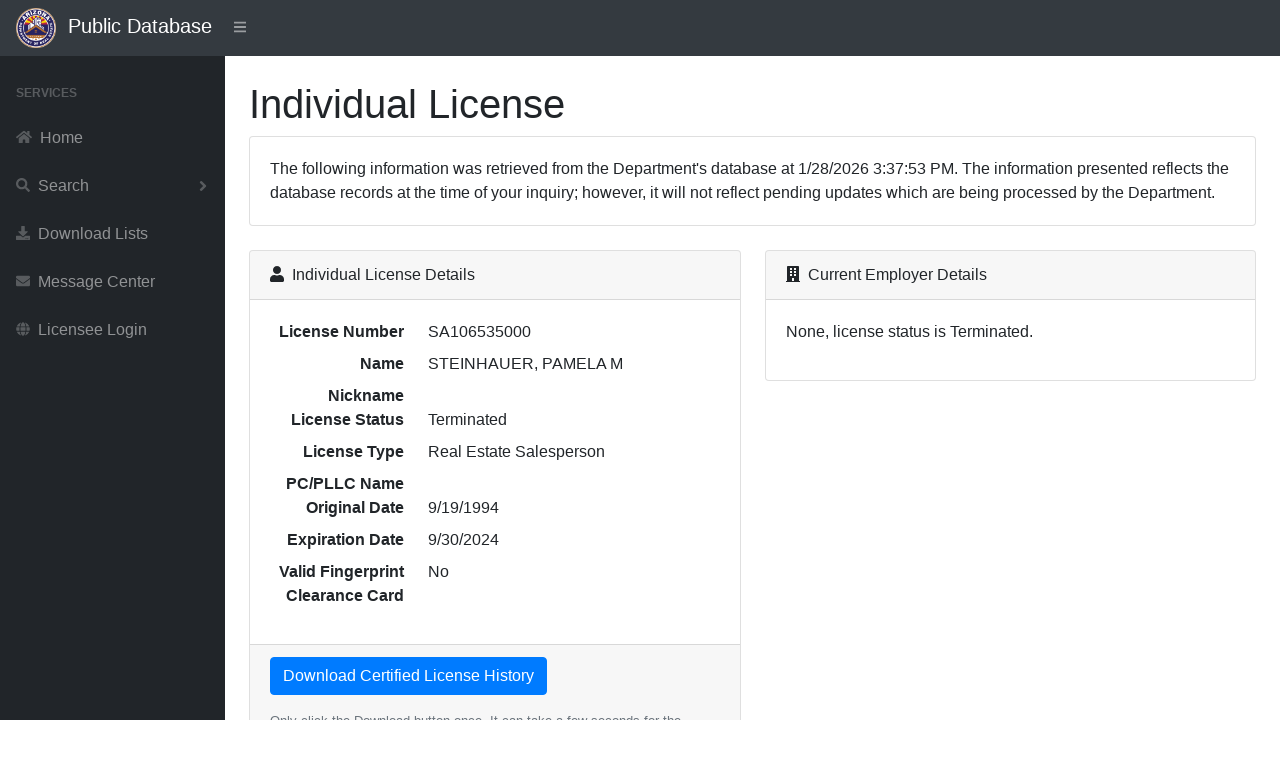

--- FILE ---
content_type: text/html; charset=utf-8
request_url: https://services.azre.gov/PdbWeb/IndividualLicense/ViewIndividualLicense/101460
body_size: 4075
content:
<!DOCTYPE html>
<html lang="en">
<head>
    <meta charset="utf-8" />
    <meta http-equiv="X-UA-Compatible" content="IE=edge" />
    <meta name="viewport" content="width=device-width, initial-scale=1, shrink-to-fit=no" />
    <meta name="description" content="Public Database" />
    <meta name="author" content="Arizona Department of Real Estate" />
    <title>Public Database</title>

    <link href="/PdbWeb/Themes/SBAdmin/dist/css/styles.css" rel="stylesheet" />
    <link href="https://cdn.datatables.net/1.10.20/css/dataTables.bootstrap4.min.css" rel="stylesheet" crossorigin="anonymous" />
    <script src="https://cdnjs.cloudflare.com/ajax/libs/font-awesome/5.11.2/js/all.min.js" crossorigin="anonymous"></script>

    <link href="https://kendo.cdn.telerik.com/themes/7.0.2/common/common.css" rel="stylesheet" type="text/css" />
    <link href="https://kendo.cdn.telerik.com/themes/7.0.2/default/default.css" rel="stylesheet" type="text/css" />
    <link href="https://kendo.cdn.telerik.com/themes/8.0.1/bootstrap/bootstrap-main.css" rel="stylesheet" type="text/css" />

    <script src="https://code.jquery.com/jquery-3.7.1.min.js"></script>
    <script src="https://unpkg.com/jszip/dist/jszip.min.js"></script>
    <script src="https://cdn.kendostatic.com/2024.2.514/js/kendo.all.min.js"></script>
    <script src="https://cdn.kendostatic.com/2024.2.514/js/kendo.aspnetmvc.min.js"></script>
    <script src="/PdbWeb/kendo-ui-license.js"></script>


    <script src="/PdbWeb/Scripts/kendo.modernizr.custom.js"></script>

</head>
<body class="sb-nav-fixed">
    <nav class="sb-topnav navbar navbar-expand navbar-dark bg-dark">
        <div class="navbar-brand">
            
            <a href="http://www.azre.gov"><img src="/PdbWeb/Content/ADRE-vector.png" height="40" width="40" /></a>&nbsp;&nbsp;Public Database
        </div>
        
        <button class="btn btn-link btn-sm order-1 order-lg-0" id="sidebarToggle" href="#">
            <i class="fas fa-bars"></i>
        </button><!-- Navbar Search-->
        <form class="d-none d-md-inline-block form-inline ml-auto mr-0 mr-md-3 my-2 my-md-0">
            
        </form>
        <!-- Navbar-->
        
    </nav>
    <div id="layoutSidenav">
        <div id="layoutSidenav_nav">
            <nav class="sb-sidenav accordion sb-sidenav-dark" id="sidenavAccordion">
                <div class="sb-sidenav-menu">
                    <div class="nav">
                        <div class="sb-sidenav-menu-heading">Services</div>

                        <a class="nav-link" href='/PdbWeb/Home/NavigateHome'>
                            <div class="sb-nav-link-icon"><i class="fas fa-home"></i></div>
                            Home
                        </a>

                        <a class="nav-link collapsed" href="#" data-toggle="collapse" data-target="#collapseSearch" aria-expanded="false" aria-controls="collapseSearch">
                            <div class="sb-nav-link-icon"><i class="fas fa-search"></i></div>
                            Search
                            <div class="sb-sidenav-collapse-arrow"><i class="fas fa-angle-down"></i></div>
                        </a>
                        <div class="collapse" id="collapseSearch" aria-labelledby="headingOne" data-parent="#sidenavAccordion">
                            <nav class="sb-sidenav-menu-nested nav">
                                <a class="nav-link" href='/PdbWeb/Development/SearchDevelopments'>Developments</a>
                                <a class="nav-link" href='/PdbWeb/Order/SearchOrders'>Disciplinary Actions</a>
                                <a class="nav-link" href='/PdbWeb/EntityLicense/SearchEntityLicenses'>Entity Licenses</a>
                                <a class="nav-link" href='/PdbWeb/IndividualLicense/SearchIndividualLicenses'>Individual Licenses</a>
                                <a class="nav-link" href='/PdbWeb/Instructor/SearchInstructors'>Instructors</a>
                                <a class="nav-link" href='/PdbWeb/CourseEvent/SearchCourseEvents'>Scheduled Courses</a>
                                <a class="nav-link" href='/PdbWeb/School/SearchSchools'>Schools</a>
                            </nav>
                        </div>

                        <a class="nav-link" href='/PdbWeb/List/ViewLists'>
                            <div class="sb-nav-link-icon"><i class="fas fa-download"></i></div>
                            Download Lists
                        </a>

                        <a class="nav-link" href='https://azre.gov/contact-us/message-center'>
                            <div class="sb-nav-link-icon"><i class="fas fa-envelope"></i></div>
                            Message Center
                        </a>

                        <a class="nav-link" href='https://ptl.az.gov/dre/'>
                            <div class="sb-nav-link-icon"><i class="fas fa-globe"></i></div>
                            Licensee Login
                        </a>

                    </div>
                </div>

            </nav>
        </div>
        <div id="layoutSidenav_content">
            <main>
                <div class="container-fluid">


                    


<script>
    $(document).ready(function () {
        $('#dataTableEmploymentHistory').DataTable({
            "lengthMenu": [[10, 25, 50, -1], [10, 25, 50, "All"]]
        } );
        $('#dataTableContinuingEducation').DataTable({
            "lengthMenu": [[10, 25, 50, -1], [10, 25, 50, "All"]]
        } );
        $('#dataTableDisciplinaryActions').DataTable({
            "lengthMenu": [[10, 25, 50, -1], [10, 25, 50, "All"]]
        } );
    });
</script>
<h1 class="mt-4">Individual License</h1>
<div class="card mb-4">
    <div class="card-body">The following information was retrieved from the Department's database at 1/28/2026 3:37:53 PM. The information presented reflects the database records at the time of your inquiry; however, it will not reflect pending updates which are being processed by the Department.</div>
</div>
<div class="row">
    <div class="col-xl-6">
        <div class="card mb-4">
            <div class="card-header">
                <i class="fas fa-user mr-1"></i>
                Individual License Details
            </div>
            <div class="card-body">
                <dl class="row">
                    <dt class="col-4 text-right">License Number</dt>
                    <dd class="col-8">SA106535000   </dd>
                    <dt class="col-4 text-right">Name</dt>
                    <dd class="col-8">STEINHAUER, PAMELA M</dd>
                    <dt class="col-4 text-right">Nickname</dt>
                    <dd class="col-8"></dd>
                    <dt class="col-4 text-right">License Status</dt>
                    <dd class="col-8">Terminated</dd>
                    <dt class="col-4 text-right">License Type</dt>
                    <dd class="col-8">Real Estate Salesperson</dd>
                    <dt class="col-4 text-right">PC/PLLC Name</dt>
                    <dd class="col-8"></dd>
                    <dt class="col-4 text-right">Original Date</dt>
                    <dd class="col-8">9/19/1994</dd>
                    <dt class="col-4 text-right">Expiration Date</dt>
                    <dd class="col-8">9/30/2024</dd>
                        <dt class="col-4 text-right">Valid Fingerprint Clearance Card</dt>
                        <dd class="col-8">No</dd>
                </dl>
            </div>
            <div class="card-footer">
<form action="/PdbWeb/IndividualLicense/DownloadIndividualCertifiedLicenseHistory" class="form-horizontal" enctype="multipart/form-data" id="submit-form" method="post"><input name="__RequestVerificationToken" type="hidden" value="alLtn2jZ1LlwURseslAgOTmkiPUzGdbBmFRJX3KN8DWbV0qDwl11swmeQsxP9l29727qpuw-ohxMkAMfrTgt0dO_OTLqSopsBOdw2VxSPZc1" /><input id="id" name="id" type="hidden" value="101460" />                    <p><input type="submit" class="btn btn-primary" value="Download Certified License History" /></p>
                    <small class="form-text text-muted">
                        Only click the Download button once. It can take a few seconds for the system to generate the PDF.
                    </small>
</form>            </div>
        </div>
    </div>
    <div class="col-xl-6">
        <div class="card mb-4">
            <div class="card-header">
                <i class="fas fa-building mr-1"></i>
                Current Employer Details
            </div>
            <div class="card-body">
                    <p>None, license status is Terminated.</p>

            </div>
        </div>
    </div>
</div>
<div class="card mb-4">
    <div class="card-header"><i class="fas fa-history mr-1"></i>Employment History</div>
    <div class="card-body">
        <div class="table-responsive">
            <table class="table table-bordered" id="dataTableEmploymentHistory" width="100%" cellspacing="0">
                <thead>
                    <tr>
                        <th class="hidden-print"></th>
                        <th>License Number</th>
                        <th>Legal Name</th>
                        <th>DBA Name</th>
                        <th>Employment Type</th>
                        <th>Hire Date</th>
                        <th>Sever Date</th>
                    </tr>
                </thead>
                <tbody>
                        <tr>
                            <td>
                                <a href="/PdbWeb/EntityLicense/ViewEntityLicense/1872">View</a>
                            </td>
                            <td>
                                LC109973000   
                            </td>
                            <td>
                                PHX RE NETWORK, LLC
                            </td>
                            <td>
                                
                            </td>
                            <td>
                                Salesperson
                            </td>
                            <td data-order="637763830034730000">
                                12/29/2021
                            </td>
                            <td data-order="638633378651330000">
                                10/1/2024
                            </td>
                        </tr>
                        <tr>
                            <td>
                                <a href="/PdbWeb/EntityLicense/ViewEntityLicense/24352">View</a>
                            </td>
                            <td>
                                LC506032003   
                            </td>
                            <td>
                                HOMESMART, LLC
                            </td>
                            <td>
                                HOMESMART
                            </td>
                            <td>
                                Salesperson
                            </td>
                            <td data-order="637164079021030000">
                                2/4/2020
                            </td>
                            <td data-order="637763792402600000">
                                12/29/2021
                            </td>
                        </tr>
                        <tr>
                            <td>
                                <a href="/PdbWeb/EntityLicense/ViewEntityLicense/24352">View</a>
                            </td>
                            <td>
                                LC506032003   
                            </td>
                            <td>
                                HOMESMART, LLC
                            </td>
                            <td>
                                HOMESMART
                            </td>
                            <td>
                                Salesperson
                            </td>
                            <td data-order="637057159891600000">
                                10/3/2019
                            </td>
                            <td data-order="637145142196470000">
                                1/13/2020
                            </td>
                        </tr>
                        <tr>
                            <td>
                                <a href="/PdbWeb/EntityLicense/ViewEntityLicense/34710">View</a>
                            </td>
                            <td>
                                LC506032020   
                            </td>
                            <td>
                                HOMESMART, LLC
                            </td>
                            <td>
                                HOMESMART
                            </td>
                            <td>
                                Salesperson
                            </td>
                            <td data-order="637026876518270000">
                                8/29/2019
                            </td>
                            <td data-order="637057159891600000">
                                10/3/2019
                            </td>
                        </tr>
                        <tr>
                            <td>
                                <a href="/PdbWeb/EntityLicense/ViewEntityLicense/24352">View</a>
                            </td>
                            <td>
                                LC506032003   
                            </td>
                            <td>
                                HOMESMART, LLC
                            </td>
                            <td>
                                HOMESMART
                            </td>
                            <td>
                                Salesperson
                            </td>
                            <td data-order="634471850064800000">
                                7/25/2011
                            </td>
                            <td data-order="636668459493170000">
                                7/10/2018
                            </td>
                        </tr>
                        <tr>
                            <td>
                                <a href="/PdbWeb/EntityLicense/ViewEntityLicense/1872">View</a>
                            </td>
                            <td>
                                LC109973000   
                            </td>
                            <td>
                                PHX RE NETWORK, LLC
                            </td>
                            <td>
                                
                            </td>
                            <td>
                                Salesperson
                            </td>
                            <td data-order="634267151707100000">
                                11/30/2010
                            </td>
                            <td data-order="634471418334800000">
                                7/24/2011
                            </td>
                        </tr>
                        <tr>
                            <td>
                                <a href="/PdbWeb/EntityLicense/ViewEntityLicense/6680">View</a>
                            </td>
                            <td>
                                LC000179027   
                            </td>
                            <td>
                                AZ BROKERAGE HOLDINGS, LLC
                            </td>
                            <td>
                                
                            </td>
                            <td>
                                Salesperson
                            </td>
                            <td data-order="634194609900030000">
                                9/7/2010
                            </td>
                            <td data-order="634267149409370000">
                                11/30/2010
                            </td>
                        </tr>
                        <tr>
                            <td>
                                <a href="/PdbWeb/EntityLicense/ViewEntityLicense/1872">View</a>
                            </td>
                            <td>
                                LC109973000   
                            </td>
                            <td>
                                PHX RE NETWORK, LLC
                            </td>
                            <td>
                                
                            </td>
                            <td>
                                Salesperson
                            </td>
                            <td data-order="633540506351900000">
                                8/11/2008
                            </td>
                            <td data-order="634194588991200000">
                                9/7/2010
                            </td>
                        </tr>
                        <tr>
                            <td>
                                <a href="/PdbWeb/EntityLicense/ViewEntityLicense/6680">View</a>
                            </td>
                            <td>
                                LC000179027   
                            </td>
                            <td>
                                AZ BROKERAGE HOLDINGS, LLC
                            </td>
                            <td>
                                
                            </td>
                            <td>
                                Salesperson
                            </td>
                            <td data-order="629797248000000000">
                                10/1/1996
                            </td>
                            <td data-order="633305622767400000">
                                11/13/2007
                            </td>
                        </tr>
                </tbody>
            </table>
        </div>
    </div>
</div>
<div class="card mb-4">
    <div class="card-header"><i class="fas fa-school mr-1"></i>Continuing Education</div>
    <div class="card-body">
        <p>The courses listed are for the last two renewal periods.</p>
        <div class="table-responsive">
            <table class="table table-bordered" id="dataTableContinuingEducation" width="100%" cellspacing="0">
                <thead>
                    <tr>
                        <th class="hidden-print"></th>
                        <th>Course Name</th>
                        <th>Date Started</th>
                        <th>Date Completed</th>
                    </tr>
                </thead>
                <tbody>
                        <tr>
                            <td>
                                <a href="/PdbWeb/Course/ViewCourse/14231">View</a>
                            </td>
                            <td>
                                CLIENT OR CUSTOMER REPRESENTATION
                            </td>
                            <td data-order="637819488000000000">
                                3/4/2022
                            </td>
                            <td data-order="637819488000000000">
                                3/4/2022
                            </td>
                        </tr>
                        <tr>
                            <td>
                                <a href="/PdbWeb/Course/ViewCourse/13578">View</a>
                            </td>
                            <td>
                                DON&#39;T HIDE THE FACTS
                            </td>
                            <td data-order="637820352000000000">
                                3/5/2022
                            </td>
                            <td data-order="637820352000000000">
                                3/5/2022
                            </td>
                        </tr>
                        <tr>
                            <td>
                                <a href="/PdbWeb/Course/ViewCourse/13675">View</a>
                            </td>
                            <td>
                                DON&#39;T RISK YOUR LICENSE
                            </td>
                            <td data-order="637822080000000000">
                                3/7/2022
                            </td>
                            <td data-order="637822080000000000">
                                3/7/2022
                            </td>
                        </tr>
                        <tr>
                            <td>
                                <a href="/PdbWeb/Course/ViewCourse/12889">View</a>
                            </td>
                            <td>
                                FAIR HOUSING FOR ALL
                            </td>
                            <td data-order="637886880000000000">
                                5/21/2022
                            </td>
                            <td data-order="637886880000000000">
                                5/21/2022
                            </td>
                        </tr>
                        <tr>
                            <td>
                                <a href="/PdbWeb/Course/ViewCourse/13581">View</a>
                            </td>
                            <td>
                                AGENTS &amp; AGENCY
                            </td>
                            <td data-order="637889472000000000">
                                5/24/2022
                            </td>
                            <td data-order="637889472000000000">
                                5/24/2022
                            </td>
                        </tr>
                        <tr>
                            <td>
                                <a href="/PdbWeb/Course/ViewCourse/14420">View</a>
                            </td>
                            <td>
                                YOUR CLIENTS ARE NOT MUSHROOMS
                            </td>
                            <td data-order="637890336000000000">
                                5/25/2022
                            </td>
                            <td data-order="637890336000000000">
                                5/25/2022
                            </td>
                        </tr>
                        <tr>
                            <td>
                                <a href="/PdbWeb/Course/ViewCourse/13582">View</a>
                            </td>
                            <td>
                                THE LAW &amp; THE LICENSEE
                            </td>
                            <td data-order="637892064000000000">
                                5/27/2022
                            </td>
                            <td data-order="637892064000000000">
                                5/27/2022
                            </td>
                        </tr>
                        <tr>
                            <td>
                                <a href="/PdbWeb/Course/ViewCourse/14115">View</a>
                            </td>
                            <td>
                                HOW CONTRACTS WORK
                            </td>
                            <td data-order="637892064000000000">
                                5/27/2022
                            </td>
                            <td data-order="637892064000000000">
                                5/27/2022
                            </td>
                        </tr>
                </tbody>
            </table>
        </div>
    </div>
</div>
<div class="card mb-4">
    <div class="card-header"><i class="fas fa-search mr-1"></i>Complaints</div>
    <div class="card-body">
            <p>There are currently 0 open complaints at the Department. Open complaints represent unproven allegations. Upon investigation many complaints are found to be without merit and dismissed. <strong>Open complaints are confidential and no information concerning them is available for release.</strong></p>
    </div>
</div>
<div class="card mb-4">
    <div class="card-header"><i class="fas fa-gavel mr-1"></i>Disciplinary Actions</div>
    <div class="card-body">
        <div class="table-responsive">
            <table class="table table-bordered" id="dataTableDisciplinaryActions" width="100%" cellspacing="0">
                <thead>
                    <tr>
                        <th class="hidden-print"></th>
                        <th>File Number</th>
                        <th>Order Type</th>
                        <th>Order Date</th>
                    </tr>
                </thead>
                <tbody>
                </tbody>
            </table>
        </div>
    </div>
</div>
                </div>
            </main>
            <footer class="py-4 bg-light mt-auto">
                <div class="container-fluid">
                    <div class="d-flex align-items-center justify-content-between small">
                        <div class="text-muted">Arizona Department of Real Estate</div>
                    </div>
                </div>
            </footer>
        </div>
    </div>

    <script src="https://stackpath.bootstrapcdn.com/bootstrap/4.3.1/js/bootstrap.bundle.min.js" crossorigin="anonymous"></script>
    <script src="/PdbWeb/Themes/SBAdmin/dist/js/scripts.js"></script>
    <script src="https://cdn.datatables.net/1.10.20/js/jquery.dataTables.min.js" crossorigin="anonymous"></script>
    <script src="https://cdn.datatables.net/1.10.20/js/dataTables.bootstrap4.min.js" crossorigin="anonymous"></script>

</body>
</html>

